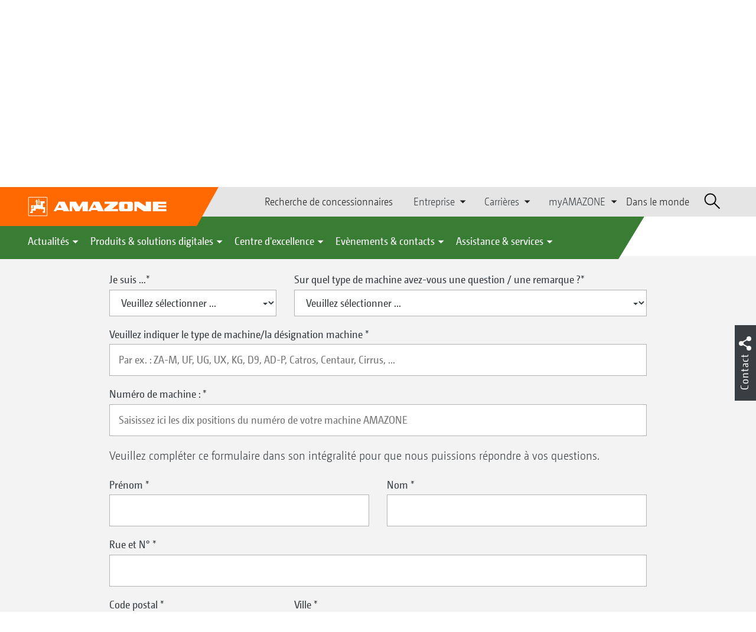

--- FILE ---
content_type: text/html;charset=UTF-8
request_url: https://amazone.fr/fr-fr/service-assistance/pour-agriculteurs-entrepreneurs-et-municipalites/service-clients/contact-service-apres-vente
body_size: 12735
content:

<!DOCTYPE html>
<html class="no-js" lang="fr-FR" dir="ltr"    >
<head data-lang="fr">
<!-- Google Tag Manager -->
<!-- Google Tag Manager -->
<script data-cmp-vendor="s905" type="text/plain" class="cmplazyload">(function(w,d,s,l,i){w[l]=w[l]||[];w[l].push({'gtm.start':
new Date().getTime(),event:'gtm.js'});var f=d.getElementsByTagName(s)[0],
j=d.createElement(s),dl=l!='dataLayer'?'&l='+l:'';j.async=true;j.src=
'https://www.googletagmanager.com/gtm.js?id='+i+dl;f.parentNode.insertBefore(j,f);
})(window,document,'script','dataLayer','GTM-PPW6KPD');
</script>
<!-- End Google Tag Manager --> <meta http-equiv="content-type" content="text/html; charset=utf-8">
<meta http-equiv="content-language" content="fr-FR">
<meta name="DC.language" content="fr-FR" scheme="DCTERMS.RFC3066">
<meta name="DC.type" content="Text" scheme="DCTERMS.DCMIType">
<meta name="DC.format" content="text/html" scheme="DCTERMS.IMT">
<meta name="DC.identifier" content="/fr-fr/service-assistance/pour-agriculteurs-entrepreneurs-et-municipalites/service-clients/contact-service-apres-vente">
<meta name="DC.description" content="Willkommen bei AMAZONE, Hersteller von Landmaschinen und Kommunalmaschinen, Systemanbieter f&amp;uuml;r intelligenten Pflanzenbau.">
<meta name="DC.language" content="fr" scheme="DCTERMS.RFC3066">
<meta name="DC.type" content="Text" scheme="DCTERMS.DCMIType">
<meta name="DC.date" content="9 août 2021 à 09:13:29" scheme="DCTERMS.W3CDTF">
<meta name="date" content="9 août 2021 à 09:13:29">
<meta name="author" content="AMAZONE S.A."/>
<meta name="copyright" content="1995-2021 AMAZONE S.A.">
<meta name="revisit-after" content="2 days">
<meta name="revisit" content="2 days">
<meta name="MSSmartTagsPreventParsing" content="true">
<meta http-equiv="imagetoolbar" content="no">
<meta name="alternateTitle" content="Contact Service après vente">
<meta name="abstract" content="Contact Service après vente">
<meta name="Classification" content="com.coremedia.blueprint.cae.contentbeans.CMChannelImpl$$[id=288826]">
<meta name="Publisher" content="1995-2021 AMAZONE S.A.">
<meta name="Copyright" content="1995-2021 AMAZONE S.A.">
<meta name="topic" content="">
<meta name="Audience" content="Alle">
<meta name="Content-Language" CONTENT="fr-FR">
<meta name="Language" CONTENT="French, fr, französisch">
<meta name="Page-type" content="Contact Service après vente">
<title>Contact Service après vente </title>
<meta name="description" content="Willkommen bei AMAZONE, Hersteller von Landmaschinen und Kommunalmaschinen, Systemanbieter f&amp;uuml;r intelligenten Pflanzenbau.">
<meta name="viewport" content="width=device-width, initial-scale=1">
<meta name="generator" content="CoreMedia CMS">
<meta property="og:title" content="Contact Service après vente"/>
<meta property="og:description" content="Willkommen bei AMAZONE, Hersteller von Landmaschinen und Kommunalmaschinen, Systemanbieter f&amp;uuml;r intelligenten Pflanzenbau.">
<meta property="og:url" content="/fr-fr/service-assistance/pour-agriculteurs-entrepreneurs-et-municipalites/service-clients/contact-service-apres-vente"/>
<meta property="og:image" content="/resource/blob/288834/1226490c74f162afe2c48abe1a85145d/amazone-unternehmensleitbild-20150505-id-36275-7-data.jpg"/>
<meta name="robots" content="index, follow" />
<link rel="apple-touch-icon" sizes="180x180" href="/resource/crblob/1416884/b33f4da1cdf5be0eabda91af2c86eac7/apple-touch-icon-png-data.png" />
<link rel="shortcut icon" href="/resource/crblob/1284386/7c3255843e7f941ecd12834e50dddaf2/favicon-ico-data.ico" />
<link rel="canonical" href="https://amazone.fr/fr-fr/service-assistance/pour-agriculteurs-entrepreneurs-et-municipalites/service-clients/contact-service-apres-vente">
<link rel="alternate" hreflang="x-default" href="https://amazone.net/en/service-support/for-farmers-contractors-and-councils/customer-service/service-contacts">
<link rel="alternate" hreflang="hu-HU" href="https://amazone.hu/hu-hu/szerviz-támogatás/gazdálkodóknak-bérvállalkozóknak-és-koezoességeknek/vevőszolgálat-/szerviz-kapcsolat"
title="hongrois (Hongrie) | Hungarian (Hungary)">
<link rel="alternate" hreflang="fr-FR" href="https://amazone.fr/fr-fr/service-assistance/pour-agriculteurs-entrepreneurs-et-municipalites/service-clients/contact-service-apres-vente"
title="français (France) | French (France)">
<link rel="alternate" hreflang="fr" href="https://amazone.net/fr/service-assistance/pour-agriculteurs-entrepreneurs-et-municipalites/service-clients/contact-service-apres-vente"
title="français | French">
<link rel="alternate" hreflang="en-GB" href="https://amazone.co.uk/en-gb/service-support/for-farmers-contractors-and-councils/customer-service/service-contacts"
title="anglais (Royaume-Uni) | English (United Kingdom)">
<link rel="alternate" hreflang="de-DE" href="https://amazone.de/de-de/service-support/fuer-landwirte-lohnunternehmer-und-kommunen/kundenservice/service-kontakt"
title="allemand (Allemagne) | German (Germany)">
<link rel="alternate" hreflang="de" href="https://amazone.net/de/service-support/fuer-landwirte-lohnunternehmer-und-kommunen/kundenservice/service-kontakt"
title="allemand | German">
<link rel="alternate" hreflang="pl-PL" href="https://amazone.pl/pl-pl/serwis-wsparcie/dla-rolników-usługodawców-i-gmin/obsługa-klienta/kontakt-serwisowy"
title="polonais (Pologne) | Polish (Poland)">
<link rel="alternate" hreflang="es" href="https://amazone.net/es/servicio-asistencia/para-agricultores-contratistas-agrícolas-y-municipios/servicio-de-atención-al-cliente/service-kontakt"
title="espagnol | Spanish">
<link rel="alternate" hreflang="ru" href="https://amazone.net/ru/сервис-и-поддержка/для-фермеров-подрядных-организаций-и-муниципальных-образований/сервисная-служба/сервис-контакт"
title="russe | Russian">
<link rel="alternate" hreflang="ru-KZ" href="https://amazone.net/ru-kz/сервис-и-поддержка/для-фермеров-подрядных-организаций-и-муниципальных-образований/сервисная-служба/сервис-контакт"
title="russe (Kazakhstan) | Russian (Kazakhstan)">
<link rel="alternate" hreflang="en" href="https://amazone.net/en/service-support/for-farmers-contractors-and-councils/customer-service/service-contacts"
title="anglais | English">
<script>document.documentElement.className = document.documentElement.className.replace(/no-js/g, 'js');</script>
<link href="/resource/themes/amazone/css/amazone-1726-140.css" rel="stylesheet" ></head><body id="top" data-countryCode="fr">
<!-- Google Tag Manager (noscript) -->
<noscript><iframe src="https://www.googletagmanager.com/ns.html?id=GTM-PPW6KPD"
height="0" width="0" style="display:none;visibility:hidden"></iframe></noscript>
<!-- End Google Tag Manager (noscript) -->
<!-- Consent Manager -->
<script>
if (!("gdprAppliesGlobally" in window)) {
window.gdprAppliesGlobally = true
}
if (!("cmp_id" in window) || window.cmp_id < 1) {
window.cmp_id = 0
}
if (!("cmp_cdid" in window)) {
window.cmp_cdid = "c5ef2373b1363"
}
if (!("cmp_params" in window)) {
window.cmp_params = ""
}
if (!("cmp_host" in window)) {
window.cmp_host = "a.delivery.consentmanager.net"
}
if (!("cmp_cdn" in window)) {
window.cmp_cdn = "cdn.consentmanager.net"
}
if (!("cmp_proto" in window)) {
window.cmp_proto = "https:"
}
if (!("cmp_codesrc" in window)) {
window.cmp_codesrc = "0"
}
window.cmp_getsupportedLangs = function () {
var b = ["DE", "EN", "FR", "IT", "NO", "DA", "FI", "ES", "PT", "RO", "BG", "ET", "EL", "GA", "HR", "LV", "LT", "MT", "NL", "PL", "SV", "SK", "SL", "CS", "HU", "RU", "SR", "ZH", "TR", "UK", "AR", "BS"];
if ("cmp_customlanguages" in window) {
for (var a = 0; a < window.cmp_customlanguages.length; a++) {
b.push(window.cmp_customlanguages[a].l.toUpperCase())
}
}
return b
};
window.cmp_getRTLLangs = function () {
var a = ["AR"];
if ("cmp_customlanguages" in window) {
for (var b = 0; b < window.cmp_customlanguages.length; b++) {
if ("r" in window.cmp_customlanguages[b] && window.cmp_customlanguages[b].r) {
a.push(window.cmp_customlanguages[b].l)
}
}
}
return a
};
window.cmp_getlang = function (a) {
if (typeof (a) != "boolean") {
a = true
}
if (a && typeof (cmp_getlang.usedlang) == "string" && cmp_getlang.usedlang !== "") {
return cmp_getlang.usedlang
}
return window.cmp_getlangs()[0]
};
window.cmp_extractlang = function (a) {
if (a.indexOf("cmplang=") != -1) {
a = a.substr(a.indexOf("cmplang=") + 8, 2).toUpperCase();
if (a.indexOf("&") != -1) {
a = a.substr(0, a.indexOf("&"))
}
} else {
a = ""
}
return a
};
window.cmp_getlangs = function () {
var g = window.cmp_getsupportedLangs();
var c = [];
var f = location.hash;
var e = location.search;
var j = "cmp_params" in window ? window.cmp_params : "";
var a = "languages" in navigator ? navigator.languages : [];
if (cmp_extractlang(f) != "") {
c.push(cmp_extractlang(f))
} else {
if (cmp_extractlang(e) != "") {
c.push(cmp_extractlang(e))
} else {
if (cmp_extractlang(j) != "") {
c.push(cmp_extractlang(j))
} else {
if ("cmp_setlang" in window && window.cmp_setlang != "") {
c.push(window.cmp_setlang.toUpperCase())
} else {
if ("cmp_langdetect" in window && window.cmp_langdetect == 1) {
c.push(window.cmp_getPageLang())
} else {
if (a.length > 0) {
for (var d = 0; d < a.length; d++) {
c.push(a[d])
}
}
if ("language" in navigator) {
c.push(navigator.language)
}
if ("userLanguage" in navigator) {
c.push(navigator.userLanguage)
}
}
}
}
}
}
var h = [];
for (var d = 0; d < c.length; d++) {
var b = c[d].toUpperCase();
if (b.length < 2) {
continue
}
if (g.indexOf(b) != -1) {
h.push(b)
} else {
if (b.indexOf("-") != -1) {
b = b.substr(0, 2)
}
if (g.indexOf(b) != -1) {
h.push(b)
}
}
}
if (h.length == 0 && typeof (cmp_getlang.defaultlang) == "string" && cmp_getlang.defaultlang !== "") {
return [cmp_getlang.defaultlang.toUpperCase()]
} else {
return h.length > 0 ? h : ["EN"]
}
};
window.cmp_getPageLangs = function () {
var a = window.cmp_getXMLLang();
if (a != "") {
a = [a.toUpperCase()]
} else {
a = []
}
a = a.concat(window.cmp_getLangsFromURL());
return a.length > 0 ? a : ["EN"]
};
window.cmp_getPageLang = function () {
var a = window.cmp_getPageLangs();
return a.length > 0 ? a[0] : ""
};
window.cmp_getLangsFromURL = function () {
var c = window.cmp_getsupportedLangs();
var b = location;
var m = "toUpperCase";
var g = b.hostname[m]() + ".";
var a = b.pathname[m]() + "/";
var f = [];
for (var e = 0; e < c.length; e++) {
var j = a.substring(0, c[e].length + 1);
if (g.substring(0, c[e].length + 1) == c[e] + ".") {
f.push(c[e][m]())
} else {
if (c[e].length == 5) {
var k = c[e].substring(3, 5) + "-" + c[e].substring(0, 2);
if (g.substring(0, k.length + 1) == k + ".") {
f.push(c[e][m]())
}
} else {
if (j == c[e] + "/" || j == "/" + c[e]) {
f.push(c[e][m]())
} else {
if (j == c[e].replace("-", "/") + "/" || j == "/" + c[e].replace("-", "/")) {
f.push(c[e][m]())
} else {
if (c[e].length == 5) {
var k = c[e].substring(3, 5) + "-" + c[e].substring(0, 2);
var h = a.substring(0, k.length + 1);
if (h == k + "/" || h == k.replace("-", "/") + "/") {
f.push(c[e][m]())
}
}
}
}
}
}
}
return f
};
window.cmp_getXMLLang = function () {
var c = document.getElementsByTagName("html");
if (c.length > 0) {
var c = c[0]
} else {
c = document.documentElement
}
if (c && c.getAttribute) {
var a = c.getAttribute("xml:lang");
if (typeof (a) != "string" || a == "") {
a = c.getAttribute("lang")
}
if (typeof (a) == "string" && a != "") {
var b = window.cmp_getsupportedLangs();
return b.indexOf(a.toUpperCase()) != -1 ? a : ""
} else {
return ""
}
}
};
(function () {
var B = document;
var C = B.getElementsByTagName;
var o = window;
var t = "";
var h = "";
var k = "";
var D = function (e) {
var i = "cmp_" + e;
e = "cmp" + e + "=";
var d = "";
var l = e.length;
var G = location;
var H = G.hash;
var w = G.search;
var u = H.indexOf(e);
var F = w.indexOf(e);
if (u != -1) {
d = H.substring(u + l, 9999)
} else {
if (F != -1) {
d = w.substring(F + l, 9999)
} else {
return i in o && typeof (o[i]) !== "function" ? o[i] : ""
}
}
var E = d.indexOf("&");
if (E != -1) {
d = d.substring(0, E)
}
return d
};
var j = D("lang");
if (j != "") {
t = j;
k = t
} else {
if ("cmp_getlang" in o) {
t = o.cmp_getlang().toLowerCase();
h = o.cmp_getlangs().slice(0, 3).join("_");
k = o.cmp_getPageLangs().slice(0, 3).join("_");
if ("cmp_customlanguages" in o) {
var m = o.cmp_customlanguages;
for (var x = 0; x < m.length; x++) {
var a = m[x].l.toLowerCase();
if (a == t) {
t = "en"
}
}
}
}
}
var q = ("cmp_proto" in o) ? o.cmp_proto : "https:";
if (q != "http:" && q != "https:") {
q = "https:"
}
var n = ("cmp_ref" in o) ? o.cmp_ref : location.href;
if (n.length > 300) {
n = n.substring(0, 300)
}
var z = function (d) {
var I = B.createElement("script");
I.setAttribute("data-cmp-ab", "1");
I.type = "text/javascript";
I.async = true;
I.src = d;
var H = ["body", "div", "span", "script", "head"];
var w = "currentScript";
var F = "parentElement";
var l = "appendChild";
var G = "body";
if (B[w] && B[w][F]) {
B[w][F][l](I)
} else {
if (B[G]) {
B[G][l](I)
} else {
for (var u = 0; u < H.length; u++) {
var E = C(H[u]);
if (E.length > 0) {
E[0][l](I);
break
}
}
}
}
};
var b = D("design");
var c = D("regulationkey");
var y = D("gppkey");
var s = D("att");
var f = o.encodeURIComponent;
var g = false;
try {
g = B.cookie.length > 0
} catch (A) {
g = false
}
var p = q + "//" + o.cmp_host + "/delivery/cmp.php?";
p += ("cmp_id" in o && o.cmp_id > 0 ? "id=" + o.cmp_id : "") + ("cmp_cdid" in o ? "&cdid=" + o.cmp_cdid : "") + "&h=" + f(n);
p += (b != "" ? "&cmpdesign=" + f(b) : "") + (c != "" ? "&cmpregulationkey=" + f(c) : "") + (y != "" ? "&cmpgppkey=" + f(y) : "");
p += (s != "" ? "&cmpatt=" + f(s) : "") + ("cmp_params" in o ? "&" + o.cmp_params : "") + (g ? "&__cmpfcc=1" : "");
z(p + "&l=" + f(t) + "&ls=" + f(h) + "&lp=" + f(k) + "&o=" + (new Date()).getTime());
var r = "js";
var v = D("debugunminimized") != "" ? "" : ".min";
if (D("debugcoverage") == "1") {
r = "instrumented";
v = ""
}
if (D("debugtest") == "1") {
r = "jstests";
v = ""
}
z(q + "//" + o.cmp_cdn + "/delivery/" + r + "/cmp_final" + v + ".js")
})();
window.cmp_addFrame = function (b) {
if (!window.frames[b]) {
if (document.body) {
var a = document.createElement("iframe");
a.style.cssText = "display:none";
if ("cmp_cdn" in window && "cmp_ultrablocking" in window && window.cmp_ultrablocking > 0) {
a.src = "//" + window.cmp_cdn + "/delivery/empty.html"
}
a.name = b;
a.setAttribute("title", "Intentionally hidden, please ignore");
a.setAttribute("role", "none");
a.setAttribute("tabindex", "-1");
document.body.appendChild(a)
} else {
window.setTimeout(window.cmp_addFrame, 10, b)
}
}
};
window.cmp_rc = function (c, b) {
var l = "";
try {
l = document.cookie
} catch (h) {
l = ""
}
var j = "";
var f = 0;
var g = false;
while (l != "" && f < 100) {
f++;
while (l.substr(0, 1) == " ") {
l = l.substr(1, l.length)
}
var k = l.substring(0, l.indexOf("="));
if (l.indexOf(";") != -1) {
var m = l.substring(l.indexOf("=") + 1, l.indexOf(";"))
} else {
var m = l.substr(l.indexOf("=") + 1, l.length)
}
if (c == k) {
j = m;
g = true
}
var d = l.indexOf(";") + 1;
if (d == 0) {
d = l.length
}
l = l.substring(d, l.length)
}
if (!g && typeof (b) == "string") {
j = b
}
return (j)
};
window.cmp_stub = function () {
var a = arguments;
__cmp.a = __cmp.a || [];
if (!a.length) {
return __cmp.a
} else {
if (a[0] === "ping") {
if (a[1] === 2) {
a[2]({
gdprApplies: gdprAppliesGlobally,
cmpLoaded: false,
cmpStatus: "stub",
displayStatus: "hidden",
apiVersion: "2.2",
cmpId: 31
}, true)
} else {
a[2](false, true)
}
} else {
if (a[0] === "getUSPData") {
a[2]({version: 1, uspString: window.cmp_rc("__cmpccpausps", "1---")}, true)
} else {
if (a[0] === "getTCData") {
__cmp.a.push([].slice.apply(a))
} else {
if (a[0] === "addEventListener" || a[0] === "removeEventListener") {
__cmp.a.push([].slice.apply(a))
} else {
if (a.length == 4 && a[3] === false) {
a[2]({}, false)
} else {
__cmp.a.push([].slice.apply(a))
}
}
}
}
}
}
};
window.cmp_gpp_ping = function () {
return {
gppVersion: "1.1",
cmpStatus: "stub",
cmpDisplayStatus: "hidden",
signalStatus: "not ready",
supportedAPIs: ["2:tcfeuv2", "5:tcfcav1", "7:usnat", "8:usca", "9:usva", "10:usco", "11:usut", "12:usct"],
cmpId: 31,
sectionList: [],
applicableSections: [0],
gppString: "",
parsedSections: {}
}
};
window.cmp_gppstub = function () {
var c = arguments;
__gpp.q = __gpp.q || [];
if (!c.length) {
return __gpp.q
}
var h = c[0];
var g = c.length > 1 ? c[1] : null;
var f = c.length > 2 ? c[2] : null;
var a = null;
var j = false;
if (h === "ping") {
a = window.cmp_gpp_ping();
j = true
} else {
if (h === "addEventListener") {
__gpp.e = __gpp.e || [];
if (!("lastId" in __gpp)) {
__gpp.lastId = 0
}
__gpp.lastId++;
var d = __gpp.lastId;
__gpp.e.push({id: d, callback: g});
a = {eventName: "listenerRegistered", listenerId: d, data: true, pingData: window.cmp_gpp_ping()};
j = true
} else {
if (h === "removeEventListener") {
__gpp.e = __gpp.e || [];
a = false;
for (var e = 0; e < __gpp.e.length; e++) {
if (__gpp.e[e].id == f) {
__gpp.e[e].splice(e, 1);
a = true;
break
}
}
j = true
} else {
__gpp.q.push([].slice.apply(c))
}
}
}
if (a !== null && typeof (g) === "function") {
g(a, j)
}
};
window.cmp_msghandler = function (d) {
var a = typeof d.data === "string";
try {
var c = a ? JSON.parse(d.data) : d.data
} catch (f) {
var c = null
}
if (typeof (c) === "object" && c !== null && "__cmpCall" in c) {
var b = c.__cmpCall;
window.__cmp(b.command, b.parameter, function (h, g) {
var e = {__cmpReturn: {returnValue: h, success: g, callId: b.callId}};
d.source.postMessage(a ? JSON.stringify(e) : e, "*")
})
}
if (typeof (c) === "object" && c !== null && "__uspapiCall" in c) {
var b = c.__uspapiCall;
window.__uspapi(b.command, b.version, function (h, g) {
var e = {__uspapiReturn: {returnValue: h, success: g, callId: b.callId}};
d.source.postMessage(a ? JSON.stringify(e) : e, "*")
})
}
if (typeof (c) === "object" && c !== null && "__tcfapiCall" in c) {
var b = c.__tcfapiCall;
window.__tcfapi(b.command, b.version, function (h, g) {
var e = {__tcfapiReturn: {returnValue: h, success: g, callId: b.callId}};
d.source.postMessage(a ? JSON.stringify(e) : e, "*")
}, b.parameter)
}
if (typeof (c) === "object" && c !== null && "__gppCall" in c) {
var b = c.__gppCall;
window.__gpp(b.command, function (h, g) {
var e = {__gppReturn: {returnValue: h, success: g, callId: b.callId}};
d.source.postMessage(a ? JSON.stringify(e) : e, "*")
}, "parameter" in b ? b.parameter : null, "version" in b ? b.version : 1)
}
};
window.cmp_setStub = function (a) {
if (!(a in window) || (typeof (window[a]) !== "function" && typeof (window[a]) !== "object" && (typeof (window[a]) === "undefined" || window[a] !== null))) {
window[a] = window.cmp_stub;
window[a].msgHandler = window.cmp_msghandler;
window.addEventListener("message", window.cmp_msghandler, false)
}
};
window.cmp_setGppStub = function (a) {
if (!(a in window) || (typeof (window[a]) !== "function" && typeof (window[a]) !== "object" && (typeof (window[a]) === "undefined" || window[a] !== null))) {
window[a] = window.cmp_gppstub;
window[a].msgHandler = window.cmp_msghandler;
window.addEventListener("message", window.cmp_msghandler, false)
}
};
if (!("cmp_noiframepixel" in window)) {
window.cmp_addFrame("__cmpLocator")
}
if ((!("cmp_disableusp" in window) || !window.cmp_disableusp) && !("cmp_noiframepixel" in window)) {
window.cmp_addFrame("__uspapiLocator")
}
if ((!("cmp_disabletcf" in window) || !window.cmp_disabletcf) && !("cmp_noiframepixel" in window)) {
window.cmp_addFrame("__tcfapiLocator")
}
if ((!("cmp_disablegpp" in window) || !window.cmp_disablegpp) && !("cmp_noiframepixel" in window)) {
window.cmp_addFrame("__gppLocator")
}
window.cmp_setStub("__cmp");
if (!("cmp_disabletcf" in window) || !window.cmp_disabletcf) {
window.cmp_setStub("__tcfapi")
}
if (!("cmp_disableusp" in window) || !window.cmp_disableusp) {
window.cmp_setStub("__uspapi")
}
if (!("cmp_disablegpp" in window) || !window.cmp_disablegpp) {
window.cmp_setGppStub("__gpp")
}
</script>
<!-- End Consent Manager -->
<header id="cm-header" class="c-header" role="banner">
<a href="/fr-fr" class="c-logo-link">
<img src="/resource/crblob/1822/0ebf03401f47ce0600a6addf1a70aa89/logo-reversed-svg-data.svg" class="c-logo" alt="Amazone">
</a>
<div class="l cf">
<div class="c-header__controls">
<input type="checkbox" id="responsive-nav">
<label for="responsive-nav" class="responsive-nav-label">
<div class="burger-menu">
<span></span>
<span></span>
<span></span>
</div>
</label>
<ul class="c-header-select__btn">
<li>
<a href="/fr-fr/decouvrir-acquerir/acquerir/partenaires-commerciaux/recherche-de-concessionnaires">Recherche de concessionnaires</a>
</li>
</ul><ul class="c-header-select__list">
<li>Entreprise
<ul>
<li><a href="/fr-fr/entreprise/enonce-de-mission-" class="">Nos valeurs</a></li>
<li><a href="/fr-fr/entreprise/actualites-de-l-entreprise" class="">Actualités de l’entreprise</a></li>
<li><a href="/fr-fr/entreprise/durabilite" class="">Durabilité</a></li>
<li><a href="/fr-fr/entreprise/films-d-entreprise" class="">Films d'entreprise</a></li>
<li><a href="/fr-fr/entreprise/quelques-mots-d-histoire" class="">Quelques mots d’histoire</a></li>
<li><a href="/fr-fr/entreprise/certificats" class="">Certificats</a></li>
<li><a href="/fr-fr/entreprise/groupe-sites" class="">Groupe | Sites</a></li>
<li><a href="/fr-fr/entreprise/faq" class="">FAQ | Foire aux Questions</a></li>
<li><a href="/fr-fr/entreprise/contact" class="">Contact</a></li>
<li><a href="/fr-fr/mentions-l%C3%A9gales/mentions-legales-308510" class="">Mentions légales</a></li>
<li><a href="/fr-fr/entreprise/protection-des-donnees" class="">Protection des données</a></li>
<li><a href="/fr-fr/entreprise/conformit%C3%A9" class="">Conformité</a></li>
<li><a href="/fr-fr/entreprise/conditions-generales-de-ventes" class="">Conditions Générales de Vente</a></li>
</ul>
</li>
</ul><ul class="c-header-select__list">
<li>Carrières
<ul>
<li><a href="/fr-fr/carri%C3%A8res/amazone-en-tant-qu-employeur" class="">AMAZONE en tant qu‘employeur</a></li>
<li><a href="/fr-fr/carri%C3%A8res/environnement-de-travail" class="">Environnement de travail</a></li>
<li><a href="/fr-fr/carri%C3%A8res/offres-d-emploi" class="">Postes à pourvoir</a></li>
<li><a href="/fr-fr/carri%C3%A8res/candidatures-spontan%C3%A9es-308248" class="">Candidatures spontanées</a></li>
<li><a href="/fr-fr/carri%C3%A8res/contacts-rh" class="">Contacts RH</a></li>
</ul>
</li>
</ul><ul class="c-header-select__list">
<li>myAMAZONE
<ul>
<li><a class="" href="https://amazone.fr/fr-fr/myamazone/" >
Présentation </a></li>
<li><a href="/fr-fr/myamazone/login" class="">Connexion</a></li>
<li><a href="/fr-fr/myamazone/registration" class="">S’enregistrer</a></li>
</ul>
</li>
</ul><ul class="c-header-select__btn">
<li>
<a href="/fr-fr/amazone-dans-le-monde">Dans le monde</a>
</li>
</ul> <div id="cm-search" class="cm-header__search">
<form id="cm-search-form" class="cm-search cm-search--form c-search-form" action="/service/search/fr-fr/309076" role="search">
<div class="c-search-form__wrapper">
<label for="cm-search-query" class="cm-search__label c-search-form__label is-vishidden">Rechercher</label>
<input id="cm-search-query" type="search" class="c-search-form__input cm-search__input" name="query" value="" placeholder="Rechercher..." minlength="3" required>
<button class="cm-search__button search__icon">
</button>
</div>
</form><input type="hidden" id="rootNavigationId" value="308490" /> </div>
</div>
</div>
<nav class="c-primary-nav">
<div class="c-primary-nav-content">
<a class="mobile-nav-back-btn">&lt; Retour</a>
<div class="c-primary-nav__dropdown">
<button class="c-primary-nav__btn">Actualités</button>
<div class="c-primary-nav__content" style="display: none;">
<div class="c-primary-nav__row">
<div class="c-primary-nav__column col-xs-12 col-lg-3">
<div class="col-xs-12">
<h3>Nouveau chez AMAZONE</h3>
</div>
<div class="c-primary-nav__container c-primary-nav__container-row">
<ul class="c-primary-nav__block col-sm-5 col-md-6 col-lg-12">
<li class="c-nav-item--highlighted ">
<a href="https://www.amazone.net/fr-fr/agritechnica/nos-nouveaut%C3%A9s-agritechnica-2022/" >Nos nouveautés AGRITECHNICA 2025</a>
</li>
</ul><ul class="c-primary-nav__block col-sm-5 col-md-6 col-lg-6">
<li class="c-nav-item--highlighted ">
<a href="/fr-fr/actualites/nouveau-chez-amazone/actualit%C3%A9s-et-nouveaut%C3%A9s-produits">Actualités et Nouveautés produits</a>
</li>
</ul><ul class="c-primary-nav__block col-sm-5 col-md-6 col-lg-6">
<li class="c-nav-item--highlighted ">
<a href="https://amazone.fr/fr-fr/produits-et-solutions-digitales/rapports-sur-les-tests-et-la-conduite" >Rapports sur les tests et la conduite</a>
</li>
</ul><ul class="c-primary-nav__block col-sm-5 col-md-6 col-lg-6">
<li class="c-nav-item--highlighted ">
<a href="/fr-fr/service-assistance/espace-medias/amazone-report">Rapport AMAZONE</a>
</li>
</ul> </div>
</div><div class="c-primary-nav__column col-xs-12 col-lg-5">
<div class="col-xs-12">
<h3>Social Media</h3>
</div>
<div class="c-primary-nav__container c-primary-nav__container-row">
<ul class="c-primary-nav__block col-sm-5 col-md-6 col-lg-12">
<li class="c-nav-item--highlighted ">
<a href="/fr-fr/actualites/social-media-amazone/podcast">Acteurs du futur - un podcast par AMAZONE</a>
</li>
</ul><ul class="c-primary-nav__block col-sm-5 col-md-6 col-lg-12">
<li class="c-nav-item--highlighted ">
<a href="/fr-fr/decouvrir-acquerir/experience/d%C3%A9couvrir-amazone-dans-le-monde-entier-sur-les-r%C3%A9seaux-sociaux-1285136">Découvrir AMAZONE dans le monde entier sur les réseaux sociaux</a>
</li>
</ul><ul class="c-primary-nav__block col-sm-5 col-md-6 col-lg-2">
<li class="c-nav-item--highlighted ">
<a href="https://facebook.com/amazone.france/" target="_blank">Facebook</a>
</li>
</ul><ul class="c-primary-nav__block col-sm-5 col-md-6 col-lg-2">
<li class="c-nav-item--highlighted ">
<a href="https://www.instagram.com/amazone_france/" target="_blank">Instagram</a>
</li>
</ul><ul class="c-primary-nav__block col-sm-5 col-md-6 col-lg-2">
<li class="c-nav-item--highlighted ">
<a href="https://www.youtube.com/amazonede" target="_blank">Youtube</a>
</li>
</ul><ul class="c-primary-nav__block col-sm-5 col-md-6 col-lg-2">
<li class="c-nav-item--highlighted ">
<a href="https://www.tiktok.com/@amazone_group" target="_blank">TikTok</a>
</li>
</ul><ul class="c-primary-nav__block col-sm-5 col-md-6 col-lg-2">
<li class="c-nav-item--highlighted ">
<a href="https://linkedin.com/company/amazone-france" target="_blank">linkedIn</a>
</li>
</ul> </div>
</div><div class="c-primary-nav__column col-xs-12 col-lg-3">
<div class="col-xs-12">
<h3>Offres</h3>
</div>
<div class="c-primary-nav__container c-primary-nav__container-column">
<ul class="c-primary-nav__block col-sm-5 col-md-6 col-lg-12">
<li class="c-nav-item--highlighted ">
<a href="/fr-fr/actualites/aktionen/aktionsangebote">Offres promotionnelles</a>
</li>
</ul> </div>
</div> </div>
<button class="c-btn c-btn--close">˟</button>
</div>
</div><div class="c-primary-nav__dropdown">
<button class="c-primary-nav__btn">Produits &amp; solutions digitales</button>
<div class="c-primary-nav__content" style="display: none;">
<div class="c-primary-nav__row">
<div class="c-primary-nav__column col-xs-12 col-lg-6">
<div class="col-xs-12">
<h3>Technique agricole &amp; espaces verts</h3>
</div>
<div class="c-primary-nav__container c-primary-nav__container-row">
<ul class="c-primary-nav__block col-sm-5 col-md-6 col-lg-4">
<li class="c-nav-item--highlighted ">
<div class="c-icon-holder">
<img src="/resource/crblob/299046/15bcb4e759b12e8642d1c31f7c4737bb/navigationicon-bodenbearbeitung-data.svg">
</div>
<a href="/fr-fr/produits-et-solutions-digitales/machines-agricoles/travail-du-sol">Préparation du sol</a>
</li>
<li><a target="" href="/fr-fr/produits-et-solutions-digitales/machines-agricoles/travail-du-sol/charrues">Charrues</a></li>
<li><a target="" href="/fr-fr/produits-et-solutions-digitales/machines-agricoles/travail-du-sol/dechaumeurs-a-disques">Déchaumeurs à disques indépendants</a></li>
<li><a target="" href="/fr-fr/produits-et-solutions-digitales/machines-agricoles/travail-du-sol/cultivateurs-a-dents">Cultivateurs à dents</a></li>
<li><a target="" href="/fr-fr/produits-et-solutions-digitales/machines-agricoles/travail-du-sol/kreiseleggen-kreiselgrubber">Herses rotatives &amp; cultivateurs rotatifs</a></li>
<li><a target="" href="/fr-fr/produits-et-solutions-digitales/machines-agricoles/travail-du-sol/semoirs-pour-cultures-intermediaires-et-derobees">Semoirs intercultures</a></li>
<li><a target="" href="/fr-fr/produits-et-solutions-digitales/machines-agricoles/travail-du-sol/anhaengewalze">Rouleaux autoporteurs</a></li>
</ul><ul class="c-primary-nav__block col-sm-5 col-md-6 col-lg-4">
<li class="c-nav-item--highlighted ">
<div class="c-icon-holder">
<img src="/resource/crblob/302090/efaa4afec6053f07f0a1f153a9623222/navigationicon-saetechnik-data.svg">
</div>
<a href="/fr-fr/produits-et-solutions-digitales/machines-agricoles/semis">Semis</a>
</li>
<li><a target="" href="/fr-fr/produits-et-solutions-digitales/machines-agricoles/semis/semoirs-mecaniques">Semoirs mécaniques</a></li>
<li><a target="" href="/fr-fr/produits-et-solutions-digitales/machines-agricoles/semis/semoirs-pneumatiques">Semoirs pneumatiques</a></li>
<li><a target="" href="/fr-fr/produits-et-solutions-digitales/machines-agricoles/semis/semoirs-monograines">Semoirs monograines</a></li>
<li><a target="" href="/fr-fr/produits-et-solutions-digitales/machines-agricoles/semis/zwischenfrucht-saetechnik">Semoirs intercultures</a></li>
</ul><ul class="c-primary-nav__block col-sm-5 col-md-6 col-lg-4">
<li class="c-nav-item--highlighted ">
<div class="c-icon-holder">
<img src="/resource/crblob/294948/a199f3e39d9bb210d481385fe8b540bc/navigationicon-duengetechnik-data.svg">
</div>
<a href="/fr-fr/produits-et-solutions-digitales/machines-agricoles/fertilisation">Fertilisation</a>
</li>
<li><a target="" href="/fr-fr/produits-et-solutions-digitales/machines-agricoles/fertilisation/epandeurs-portes">Epandeurs portés</a></li>
<li><a target="" href="/fr-fr/produits-et-solutions-digitales/machines-agricoles/fertilisation/epandeurs-traines">Epandeurs traînés</a></li>
</ul><ul class="c-primary-nav__block col-sm-5 col-md-6 col-lg-4">
<li class="c-nav-item--highlighted ">
<div class="c-icon-holder">
<img src="/resource/crblob/293576/5b3c77bd30a3a05dc545e58518d11fae/navigationicon-pfanzenschutztechnik-data.svg">
</div>
<a href="/fr-fr/produits-et-solutions-digitales/machines-agricoles/technique-de-protection-phytosanitaire">Protection des plantes</a>
</li>
<li><a target="" href="/fr-fr/produits-et-solutions-digitales/machines-agricoles/technique-de-protection-phytosanitaire/pulverisateurs-portes">Pulvérisateurs portés</a></li>
<li><a target="" href="/fr-fr/produits-et-solutions-digitales/machines-agricoles/technique-de-protection-phytosanitaire/pulverisateurs-traines">Pulvérisateurs traînés</a></li>
<li><a target="" href="/fr-fr/produits-et-solutions-digitales/machines-agricoles/technique-de-protection-phytosanitaire/pulverisateurs-automoteurs">Pulvérisateurs automoteurs</a></li>
<li><a target="" href="/fr-fr/produits-et-solutions-digitales/machines-agricoles/technique-de-protection-phytosanitaire/cuve-frontale-autonome">Cuve frontale autonome</a></li>
</ul><ul class="c-primary-nav__block col-sm-5 col-md-6 col-lg-4">
<li class="c-nav-item--highlighted ">
<div class="c-icon-holder">
<img src="/resource/crblob/1601348/5bcca909666b8a78aa43752df157a534/navigationicon-hacktechnik-data.svg">
</div>
<a href="/fr-fr/produits-et-solutions-digitales/machines-agricoles/bineuses-schmotzer">Binage</a>
</li>
<li><a target="" href="/fr-fr/produits-et-solutions-digitales/machines-agricoles/bineuse-venterra-1k-2056360">Bineuse Venterra 1K</a></li>
<li><a target="" href="/fr-fr/produits-et-solutions-digitales/machines-agricoles/bineuse-venterra-2k-2056450">Bineuse Venterra 2K</a></li>
<li><a target="" href="/fr-fr/produits-et-solutions-digitales/machines-agricoles/bineuse-venterra-vr4-2056516">Bineuse Venterra VR4</a></li>
</ul><ul class="c-primary-nav__block col-sm-5 col-md-6 col-lg-4">
<li class="c-nav-item--highlighted ">
<div class="c-icon-holder">
<img src="/resource/crblob/303146/82e0afa3961421b9c009afa7906539cd/navigationicon-gruenfaechenpflege-und-streutechnik-data.svg">
</div>
<a href="/fr-fr/produits-et-solutions-digitales/machines-agricoles/entretien-des-espaces-verts">Entretien espaces verts &amp; voirie</a>
</li>
<li><a target="" href="/fr-fr/produits-et-solutions-digitales/machines-agricoles/entretien-des-espaces-verts/entretien-gazon-">Entretien gazon </a></li>
<li><a target="" href="/fr-fr/produits-et-solutions-digitales/machines-agricoles/entretien-des-espaces-verts/entretien-voirie-">Entretien voirie </a></li>
<li><a target="" href="/fr-fr/produits-et-solutions-digitales/machines-agricoles/entretien-des-espaces-verts/construction-routiere">Construction routière</a></li>
</ul> </div>
</div><div class="c-primary-nav__column col-xs-12 col-lg-3">
<div class="col-xs-12">
<h3>Solutions numériques</h3>
</div>
<div class="c-primary-nav__container c-primary-nav__container-column">
<ul class="c-primary-nav__block col-sm-5 col-md-6 col-lg-12">
<li class="c-nav-item--highlighted ">
<div class="c-icon-holder">
<img src="/resource/crblob/306168/3f34dc1465ebf9ae7e7fec3671f08874/navigationicon-terminals-und-hardware-data.svg">
</div>
<a href="/fr-fr/produits-et-solutions-digitales/solutions-num%C3%A9riques/terminaux-mat%C3%A9riels">Terminaux &amp; Matériels</a>
</li>
<li><a target="" href="/fr-fr/produits-et-solutions-digitales/solutions-num%C3%A9riques/terminaux-mat%C3%A9riels/ordinateur-de-controle-machine">Terminal utilisateur dédié à la machine</a></li>
<li><a target="" href="/fr-fr/produits-et-solutions-digitales/solutions-num%C3%A9riques/terminaux-mat%C3%A9riels/isobus-terminals">Pilotage ISOBUS</a></li>
</ul><ul class="c-primary-nav__block col-sm-5 col-md-6 col-lg-12">
<li class="c-nav-item--highlighted ">
<div class="c-icon-holder">
<img src="/resource/crblob/306504/8b0fcd90483f1fe5392c37bfd6d8fb42/navigationicon-software-data.svg">
</div>
<a href="/fr-fr/produits-et-solutions-digitales/solutions-num%C3%A9riques/logiciel">Logiciel</a>
</li>
<li><a target="" href="/fr-fr/produits-et-solutions-digitales/solutions-num%C3%A9riques/logiciel/isobus">ISOBUS</a></li>
<li><a target="" href="/fr-fr/produits-et-solutions-digitales/solutions-num%C3%A9riques/logiciel/licences-de-logiciels">Licences de logiciels</a></li>
<li><a target="" href="/fr-fr/produits-et-solutions-digitales/solutions-num%C3%A9riques/logiciel/gestion-des-donnees">Gestion des données</a></li>
<li><a target="" href="/fr-fr/produits-et-solutions-digitales/solutions-num%C3%A9riques/logiciel/agapps">Applis myAMAZONE</a></li>
</ul><ul class="c-primary-nav__block col-sm-5 col-md-6 col-lg-12">
<li class="c-nav-item--highlighted ">
<div class="c-icon-holder">
</div>
<a href="/fr-fr/produits-et-solutions-digitales/solutions-num%C3%A9riques/amazone-4-0">AMAZONE 4.0</a>
</li>
<li><a target="" href="/fr-fr/produits-et-solutions-digitales/solutions-num%C3%A9riques/amazone-4-0/vue-d-ensemble-amazone-quatre-zero">Vue d’ensemble AMAZONE 4.0</a></li>
</ul> </div>
</div> </div>
<button class="c-btn c-btn--close">˟</button>
</div>
</div><div class="c-primary-nav__dropdown">
<button class="c-primary-nav__btn">Centre d'excellence</button>
<div class="c-primary-nav__content" style="display: none;">
<div class="c-primary-nav__row">
<div class="c-primary-nav__column col-xs-12 col-lg-3">
<div class="col-xs-12">
<h3>Planifier</h3>
</div>
<div class="c-primary-nav__container c-primary-nav__container-row">
<ul class="c-primary-nav__block col-sm-5 col-md-6 col-lg-4">
<li class="c-nav-item--highlighted ">
<a href="/fr-fr/service-assistance/pour-agriculteurs-entrepreneurs-et-municipalites/service-clients/formation-en-ligne-smartlearning">Formation en ligne SmartLearning</a>
</li>
</ul><ul class="c-primary-nav__block col-sm-5 col-md-6 col-lg-6">
<li class="c-nav-item--highlighted ">
<div class="c-icon-holder">
</div>
<a href="/fr-fr/centre-d-excellence/planifier/calculateurs">Outils d'aide à la décision</a>
</li>
<li><a target="_blank" href="https://amazone.fr/fr-fr/calculateur-de-performance/">Calculateur de performances</a></li>
<li><a target="_blank" href="https://dosierwalzen.amazone.de/fr/machine-type">Configurateur de bobines de dosage</a></li>
<li><a target="" href="/fr-fr/centre-d-excellence/planifier/calculateurs/calculateur-fourri%C3%A8re-%C3%A9pandeurs">Calculateur fourrière épandeurs</a></li>
<li><a target="" href="/fr-fr/service-assistance/pour-agriculteurs-entrepreneurs-et-municipalites/service-engrais/simulateur-d-%C3%A9pandage">Simulateur d‘épandage</a></li>
</ul> </div>
</div><div class="c-primary-nav__column col-xs-12 col-lg-4">
<div class="col-xs-12">
<h3>Agronomie</h3>
</div>
<div class="c-primary-nav__container c-primary-nav__container-row">
<ul class="c-primary-nav__block col-sm-5 col-md-6 col-lg-12">
<li class="c-nav-item--highlighted ">
<a href="/fr-fr/centre-d-excellence/activite-economique/l-innovation-par-tradition-75-ans-de-technique-de-semis-amazone">L’innovation par tradition - 75 ans de technique de semis AMAZONE</a>
</li>
</ul><ul class="c-primary-nav__block col-sm-5 col-md-6 col-lg-6">
<li class="c-nav-item--highlighted ">
<a href="/fr-fr/centre-d-excellence/activite-economique/-ideasforfuture">#ideasforfuture</a>
</li>
</ul><ul class="c-primary-nav__block col-sm-5 col-md-6 col-lg-6">
<li class="c-nav-item--highlighted ">
<a href="/fr-fr/centre-d-excellence/activite-economique/production-agricole-intelligente">Production agricole intelligente</a>
</li>
</ul><ul class="c-primary-nav__block col-sm-5 col-md-6 col-lg-6">
<li class="c-nav-item--highlighted ">
<a href="/fr-fr/centre-d-excellence/activite-economique/le-monde-de-precision">Le monde de précision</a>
</li>
</ul><ul class="c-primary-nav__block col-sm-5 col-md-6 col-lg-6">
<li class="c-nav-item--highlighted ">
<a href="/fr-fr/centre-d-excellence/activite-economique/spreader-application-center">Spreader Application Center</a>
</li>
</ul><ul class="c-primary-nav__block col-sm-5 col-md-6 col-lg-6">
<li class="c-nav-item--highlighted ">
<a href="/fr-fr/centre-d-excellence/activite-economique/3c-cost-cutting-concept">3C - Cost Cutting Concept</a>
</li>
</ul><ul class="c-primary-nav__block col-sm-5 col-md-6 col-lg-6">
<li class="c-nav-item--highlighted ">
<a href="/fr-fr/centre-d-excellence/activite-economique/versuchsflaechen">Surfaces d’expérimentation</a>
</li>
</ul><ul class="c-primary-nav__block col-sm-5 col-md-6 col-lg-6">
<li class="c-nav-item--highlighted ">
<a href="https://amazone.fr/fr-fr/produits-et-solutions-digitales/rapports-sur-les-tests-et-la-conduite" >Rapports sur les tests et la conduite</a>
</li>
</ul> </div>
</div><div class="c-primary-nav__column col-xs-12 col-lg-5">
<div class="col-xs-12">
<h3>AMAZONE 4.0</h3>
</div>
<div class="c-primary-nav__container c-primary-nav__container-row">
<ul class="c-primary-nav__block col-sm-5 col-md-6 col-lg-12">
<li class="c-nav-item--highlighted ">
<div class="c-icon-holder">
</div>
<a href="/fr-fr/produits-et-solutions-digitales/solutions-num%C3%A9riques/amazone-4-0/vue-d-ensemble-amazone-quatre-zero">Vue d’ensemble AMAZONE 4.0</a>
</li>
<li><a target="" href="/fr-fr/produits-et-solutions-digitales/solutions-num%C3%A9riques/amazone-4-0/vue-d-ensemble-amazone-quatre-zero/relever-les-d%C3%A9fis-avec-des-solutions-intelligentes-">Relever les défis avec des solutions intelligentes </a></li>
<li><a target="" href="/fr-fr/produits-et-solutions-digitales/solutions-num%C3%A9riques/amazone-4-0/vue-d-ensemble-amazone-quatre-zero/amazone-4-0-la-solution-num%C3%A9rique-id%C3%A9ale-pour-une-culture-intelligente">AMAZONE 4.0 - La solution numérique idéale pour une culture intelligente</a></li>
<li><a target="" href="/fr-fr/produits-et-solutions-digitales/solutions-num%C3%A9riques/amazone-4-0/vue-d-ensemble-amazone-quatre-zero/pilotage-machine-isobus-amazone">Pilotage machine ISOBUS AMAZONE</a></li>
<li><a target="" href="/fr-fr/produits-et-solutions-digitales/solutions-num%C3%A9riques/amazone-4-0/vue-d-ensemble-amazone-quatre-zero/une-technique-machine-intelligente-amazone">Une technique machine intelligente AMAZONE</a></li>
<li><a target="" href="/fr-fr/produits-et-solutions-digitales/solutions-num%C3%A9riques/amazone-4-0/vue-d-ensemble-amazone-quatre-zero/offres-de-services-num%C3%A9riques">Offres de Services numériques</a></li>
<li><a target="" href="/fr-fr/produits-et-solutions-digitales/solutions-num%C3%A9riques/amazone-4-0/vue-d-ensemble-amazone-quatre-zero/avantages-pour-votre-exploitation">Avantages pour votre exploitation</a></li>
</ul> </div>
</div> </div>
<button class="c-btn c-btn--close">˟</button>
</div>
</div><div class="c-primary-nav__dropdown">
<button class="c-primary-nav__btn">Evènements &amp; contacts</button>
<div class="c-primary-nav__content" style="display: none;">
<div class="c-primary-nav__row">
<div class="c-primary-nav__column col-xs-12 col-lg-3">
<div class="col-xs-12">
<h3>Manifestations</h3>
</div>
<div class="c-primary-nav__container c-primary-nav__container-column">
<ul class="c-primary-nav__block col-sm-5 col-md-6 col-lg-12">
<li class="c-nav-item--highlighted ">
<a href="/fr-fr/decouvrir-acquerir/experience/demande-de-demonstration">Demandes de présentation</a>
</li>
</ul><ul class="c-primary-nav__block col-sm-5 col-md-6 col-lg-12">
<li class="c-nav-item--highlighted ">
<div class="c-icon-holder">
</div>
<a href="/fr-fr/decouvrir-acquerir/experience/evenements">Manifestations</a>
</li>
<li><a target="" href="/fr-fr/decouvrir-acquerir/experience/evenements/rendez-vous">Rendez-vous</a></li>
<li><a target="" href="/fr-fr/decouvrir-acquerir/experience/evenements/agritechnica2025">AGRITECHNICA 2025</a></li>
<li><a target="" href="/fr-fr/decouvrir-acquerir/experience/evenements/anciens-rendez-vous">Anciens rendez-vous</a></li>
</ul> </div>
</div><div class="c-primary-nav__column col-xs-12 col-lg-6">
<div class="col-xs-12">
<h3>Réseau</h3>
</div>
<div class="c-primary-nav__container c-primary-nav__container-row">
<ul class="c-primary-nav__block col-sm-5 col-md-6 col-lg-6">
<li class="c-nav-item--highlighted ">
<div class="c-icon-holder">
</div>
<a href="/fr-fr/decouvrir-acquerir/acquerir/partenaires-commerciaux">Partenaires commerciaux</a>
</li>
<li><a target="" href="/fr-fr/decouvrir-acquerir/acquerir/partenaires-commerciaux/recherche-de-concessionnaires">Recherche de concessionnaires</a></li>
</ul><ul class="c-primary-nav__block col-sm-5 col-md-6 col-lg-6">
<li class="c-nav-item--highlighted ">
<div class="c-icon-holder">
</div>
<a href="/fr-fr/decouvrir-acquerir/acquerir/fan-shop-jeux">Fan-shop - jeux</a>
</li>
<li><a target="_blank" href="https://fanshop.amazone.de/">Boutique Fan Shop</a></li>
<li><a target="_blank" href="https://info.amazone.de/DisplayInfo.aspx?id=40405">Écrans de veille – les Amazones</a></li>
<li><a target="_blank" href="http://info.amazone.de/DisplayInfo.aspx?id=41181">Ecrans de veille – les Machines</a></li>
<li><a target="_blank" href="https://info.amazone.de/DisplayInfo.aspx?id=4288">Le livre de coloriage AMAZONE</a></li>
</ul> </div>
</div> </div>
<button class="c-btn c-btn--close">˟</button>
</div>
</div><div class="c-primary-nav__dropdown">
<button class="c-primary-nav__btn">Assistance &amp; services</button>
<div class="c-primary-nav__content" style="display: none;">
<div class="c-primary-nav__row">
<div class="c-primary-nav__column col-xs-12 col-lg-6">
<div class="col-xs-12">
<h3>Espace clients</h3>
</div>
<div class="c-primary-nav__container c-primary-nav__container-row">
<ul class="c-primary-nav__block col-sm-5 col-md-6 col-lg-12">
<li class="c-nav-item--highlighted ">
<a href="https://amazone.net/fr/myamazone/" >myAMAZONE - pour le meilleur de votre matériel</a>
</li>
</ul><ul class="c-primary-nav__block col-sm-5 col-md-6 col-lg-3">
<li class="c-nav-item--highlighted ">
<div class="c-icon-holder">
</div>
<a href="/fr-fr/service-assistance/pour-agriculteurs-entrepreneurs-et-municipalites/service-engrais">Service engrais</a>
</li>
<li><a target="" href="/fr-fr/service-assistance/pour-agriculteurs-entrepreneurs-et-municipalites/service-engrais/spreader-application-center-288898">Spreader Application Center</a></li>
<li><a target="" href="/fr-fr/service-assistance/pour-agriculteurs-entrepreneurs-et-municipalites/service-engrais/online-duengeservice-">Service engrais en ligne</a></li>
<li><a target="" href="/fr-fr/produits-et-solutions-digitales/myspreader-app-306220">mySpreader-App</a></li>
<li><a target="" href="/fr-fr/service-assistance/pour-agriculteurs-entrepreneurs-et-municipalites/service-engrais/simulateur-d-%C3%A9pandage">Simulateur d‘épandage</a></li>
<li><a target="" href="/fr-fr/service-assistance/pour-agriculteurs-entrepreneurs-et-municipalites/service-engrais/easycheck-288930">Kit de contrôle de répartition EasyCheck</a></li>
<li><a target="" href="/fr-fr/service-assistance/pour-agriculteurs-entrepreneurs-et-municipalites/service-engrais/telechargez-la-carte-de-service-288874">Envoyer un échantillon d&#39;engrais</a></li>
</ul><ul class="c-primary-nav__block col-sm-5 col-md-6 col-lg-3">
<li class="c-nav-item--highlighted ">
<div class="c-icon-holder">
</div>
<a href="/fr-fr/service-assistance/pour-agriculteurs-entrepreneurs-et-municipalites/service-clients">Service clients</a>
</li>
<li><a target="" href="https://www.amazone.fr/fr-fr/service-assistance/pour-agriculteurs-entrepreneurs-et-municipalites/service-clients/recherche-de-concessionnaires">Partenaire Service</a></li>
<li><a target="" href="/fr-fr/service-assistance/pour-agriculteurs-entrepreneurs-et-municipalites/service-clients/formation-en-ligne-smartlearning">Formation en ligne SmartLearning</a></li>
<li><a target="" href="/fr-fr/service-assistance/pour-agriculteurs-entrepreneurs-et-municipalites/service-clients/guide-d-orientation-pour-le-d%C3%A9but-de-saison">Guide d&#39;orientation pour le début de saison</a></li>
<li><a target="" href="/fr-fr/service-assistance/pour-agriculteurs-entrepreneurs-et-municipalites/service-clients/contact-service-apres-vente">Contact Service après vente</a></li>
<li><a target="" href="/fr-fr/service-assistance/pour-agriculteurs-entrepreneurs-et-municipalites/service-clients/downloads">Downloads</a></li>
</ul><ul class="c-primary-nav__block col-sm-5 col-md-6 col-lg-4">
<li class="c-nav-item--highlighted ">
<div class="c-icon-holder">
</div>
<a href="/fr-fr/service-assistance/pour-agriculteurs-entrepreneurs-et-municipalites/portail-pi%C3%A8ces-de-rechange">Pièces détachées</a>
</li>
<li><a target="" href="/fr-fr/service-assistance/pour-agriculteurs-entrepreneurs-et-municipalites/portail-pi%C3%A8ces-de-rechange/actualit%C3%A9s">Actualités</a></li>
<li><a target="" href="/fr-fr/service-assistance/pour-agriculteurs-entrepreneurs-et-municipalites/portail-pi%C3%A8ces-de-rechange/d%C3%A9tails-des-pi%C3%A8ces-d%C3%A9tach%C3%A9es/pi%C3%A8ces-d%C3%A9tach%C3%A9es-d-origine-amazone-1611080">Pièces détachées d’origine AMAZONE</a></li>
<li><a target="" href="/fr-fr/service-assistance/pour-agriculteurs-entrepreneurs-et-municipalites/portail-pi%C3%A8ces-de-rechange/d%C3%A9tails-des-pi%C3%A8ces-d%C3%A9tach%C3%A9es/global-parts-center-amazone-1611070">Global Parts Center AMAZONE</a></li>
<li><a target="" href="/fr-fr/service-assistance/pour-agriculteurs-entrepreneurs-et-municipalites/portail-pi%C3%A8ces-de-rechange/d%C3%A9tails-des-pi%C3%A8ces-d%C3%A9tach%C3%A9es/portail-de-pi%C3%A8ces-d%C3%A9tach%C3%A9es-amazone-1611060">Portail de pièces détachées AMAZONE</a></li>
</ul> </div>
</div><div class="c-primary-nav__column col-xs-12 col-lg-3">
<div class="col-xs-12">
<h3>Espace concessionnaires</h3>
</div>
<div class="c-primary-nav__container c-primary-nav__container-row">
<ul class="c-primary-nav__block col-sm-5 col-md-6 col-lg-12">
<li class="c-nav-item--highlighted ">
<div class="c-icon-holder">
</div>
<a href="/fr-fr/service-assistance/pour-les-partenaires-commerciaux/fordealer">myAMAZONE for dealer</a>
</li>
<li><a target="_blank" href="https://portal.amazone.de/saml/login/?locale=fr">Portail AMAZONE</a></li>
<li><a target="_blank" href="https://portal.amazone.de/spareparts/index.jsf">Portail Pièces de rechange</a></li>
<li><a target="_blank" href="https://portal.amazone.de/ticket/list.jsf">Garantie et demande de garantie</a></li>
<li><a target="_blank" href="https://configurator.amazone.de">Configurateur Machines</a></li>
<li><a target="_blank" href="https://downloadcenter.amazone.de/fr/docs?langues=fr-FR,ne-NE,ot-OT">Download Center</a></li>
<li><a target="_blank" href="https://www.amassist.net">Amassist</a></li>
<li><a target="" href="/fr-fr/service-assistance/pour-les-partenaires-commerciaux/fordealer/telechargements">Vue d&#39;ensemble des téléchargements</a></li>
<li><a target="" href="/fr-fr/service-assistance/pour-les-partenaires-commerciaux/fordealer/smartservice4-0">SmartService4.0</a></li>
</ul> </div>
</div><div class="c-primary-nav__column col-xs-12 col-lg-3">
<div class="col-xs-12">
<h3>Espace médias</h3>
</div>
<div class="c-primary-nav__container c-primary-nav__container-column">
<ul class="c-primary-nav__block col-sm-5 col-md-6 col-lg-12">
<li class="c-nav-item--highlighted ">
<div class="c-icon-holder">
</div>
<a href="/fr-fr/service-assistance/espace-medias/communiques-de-presse">Communiqués de presse</a>
</li>
<li><a target="" href="/fr-fr/service-assistance/espace-medias/communiques-de-presse/revue-de-presse">Revue de presse</a></li>
</ul><ul class="c-primary-nav__block col-sm-5 col-md-6 col-lg-6">
<li class="c-nav-item--highlighted ">
<a href="/fr-fr/service-assistance/espace-medias/amazone-report">Rapport AMAZONE</a>
</li>
</ul><ul class="c-primary-nav__block col-sm-5 col-md-6 col-lg-12">
<li class="c-nav-item--highlighted ">
<a href="https://downloadcenter.amazone.de/file/view/147731" target="_blank">Logos AMAZONE</a>
</li>
</ul><ul class="c-primary-nav__block col-sm-5 col-md-6 col-lg-12">
<li class="c-nav-item--highlighted ">
<a href="https://downloadcenter.amazone.de/fr/media?langues=fran%C3%A7ais(french),neutral(neutral),other(other)" target="_blank">Photothèque</a>
</li>
</ul><ul class="c-primary-nav__block col-sm-5 col-md-6 col-lg-12">
<li class="c-nav-item--highlighted ">
<a href="https://films.amazone.de/fr" target="_blank">Vidéos</a>
</li>
</ul> </div>
</div> </div>
<button class="c-btn c-btn--close">˟</button>
</div>
</div> </div> <div class="c-primary-nav-mobile-content"></div>
<div class="meta-nav-container">
<ul class="meta-nav">
<li>
<a href="/fr-fr/decouvrir-acquerir/acquerir/partenaires-commerciaux/recherche-de-concessionnaires">Recherche de concessionnaires</a>
</li><li>
<a href="/fr-fr/entreprise">Entreprise</a>
</li><li>
<a href="/fr-fr/carri%C3%A8res">Carrières</a>
</li><li>
<a href="/fr-fr/myamazone">myAMAZONE</a>
</li><li>
<a href="/fr-fr/amazone-dans-le-monde">Dans le monde</a>
</li><form id="cm-search-form" class="cm-search cm-search--form c-search-form" action="/service/search/fr-fr/309076" role="search">
<div class="c-search-form__wrapper">
<label for="cm-search-query" class="cm-search__label c-search-form__label is-vishidden">Rechercher</label>
<input id="cm-search-query" type="search" class="c-search-form__input cm-search__input" name="query" value="" placeholder="Rechercher..." minlength="3" required>
<button class="cm-search__button search__icon">
</button>
</div>
</form><input type="hidden" id="rootNavigationId" value="308490" /> </ul>
</div>
</nav>
</header>
<main role="main"><section class="heading no-hero">
<div class="l">
<ul class="breadcrumb">
<li><a href="/fr-fr" class="">AMAZONE</a></li>
<li><a href="/fr-fr/service-assistance" class="">Assistance &amp; services</a></li>
<li><a href="/fr-fr/service-assistance/pour-agriculteurs-entrepreneurs-et-municipalites" class="">Espace clients</a></li>
<li><a href="/fr-fr/service-assistance/pour-agriculteurs-entrepreneurs-et-municipalites/service-clients" class="">Service clients</a></li>
<li><a href="/fr-fr/service-assistance/pour-agriculteurs-entrepreneurs-et-municipalites/service-clients/contact-service-apres-vente" class="">Contact Service après vente</a></li>
</ul> <h1>Contact Service après vente</h1>
</div>
</section>
<div class="anchor" id="288830"></div>
<section class="is--block">
<div class="l">
<div class="cf">
<p>Utilisez ce formulaire pour obtenir une assistance en cas de problème technique, en cas de suggestions et autres questions concernant votre machine AMAZONE.</p> </div>
</div>
</section><div class="anchor" id="973294"></div>
<section class="is--grey">
<div class="l">
<div class="row">
<div class="col-xs-10 col-xs-offset-1">
<div data-mwf-form="973294" data-mwf-settings='{
"url":"/formcentric-form/973294?view=ajax&amp;com.formcentric.XSRFToken:973294=29E187898A6533577F561D19DFCDD7A1",
"query":"navigationId=288826",
"appendUrlVars": "true"
}'
data-csrf-header="X-CSRF-TOKEN" data-csrf-token="b05e5886-7989-4eb8-950d-028670b79f3d">
</div> </div>
</div>
</div>
</section><section>
<div class="l">
<ul class="breadcrumb">
<li><a href="/fr-fr" class="">AMAZONE</a></li>
<li><a href="/fr-fr/service-assistance" class="">Assistance &amp; services</a></li>
<li><a href="/fr-fr/service-assistance/pour-agriculteurs-entrepreneurs-et-municipalites" class="">Espace clients</a></li>
<li><a href="/fr-fr/service-assistance/pour-agriculteurs-entrepreneurs-et-municipalites/service-clients" class="">Service clients</a></li>
<li><a href="/fr-fr/service-assistance/pour-agriculteurs-entrepreneurs-et-municipalites/service-clients/contact-service-apres-vente" class="">Contact Service après vente</a></li>
</ul> </div>
</section>
</main>
<footer class="c-footer" role="contentinfo">
<div class="back-to-top"><a href="">En haut</a></div>
<div class="l sign">
<img src="/resource/crblob/1844/28c5d0828d07e956d7c38be213d5a78e/signet-svg-data.svg" alt="AMAZONE"/>
</div>
<div class="l">
<div class="row">
<div class="col-sm-6 col-md-4">
<h3>AMAZONE S.A.</h3>
<ul class="cm-footer-company__links distance-down">
<li>1 Giratoire Amazone</li>
<li class="distance-down">28700 Auneau Cedex - France</li>
<li><p></p></li>
<li>Téléphone
<a href="tel:+33 (0)825 000285">+33 (0)825 000285</a>
</li>
<li>Fax : +33 237 918900</li>
<li class="distance-down">E-mail :
<a href="/cdn-cgi/l/email-protection#ef8e828e9580818aaf8e828e9580818ac29c8ec1818a9b"><span class="__cf_email__" data-cfemail="8beae6eaf1e4e5eecbeae6eaf1e4e5eea6f8eaa5e5eeff">[email&#160;protected]</span></a>
</li>
</ul>
<p></p>
<nav class="c-footer-nav">
<!-- Footer-Navigation -->
<ul class="c-footer-nav__list">
<li class="c-footer-nav__item"><a href="/fr-fr/mentions-l%C3%A9gales/mentions-legales-308510" class="c-footer-nav__link">Mentions légales</a></li>
<li class="c-footer-nav__item"><a href="/fr-fr/entreprise/contact" class="c-footer-nav__link">Contact</a></li>
<li class="c-footer-nav__item"><a href="/fr-fr/entreprise/protection-des-donnees" class="c-footer-nav__link">Protection des données</a></li>
</ul>
</nav>
</div>
<div class="col-sm-6 col-md-3 quicklinks">
<h3>Quick Links</h3>
<!-- Quick-Links -->
<ul class="c-footer-nav__list">
<li class="c-footer-nav__item"><a href="/fr-fr/entreprise/faq" class="c-footer-nav__link">FAQ | Foire aux Questions</a></li>
<li class="c-footer-nav__item"><a href="/fr-fr/service-assistance/espace-medias/communiques-de-presse" class="c-footer-nav__link">Communiqués de presse</a></li>
</ul>
</div>
<div class="col-sm-6 col-md-5">
<h3>Contact et informations</h3>
<!-- Social Liste -->
<ul class="social-nav__list distance-down">
<li class="social-nav__item"><a class="social-nav__link" href="https://facebook.com/amazone.france/" target="_blank" rel="noopener" >
<img src="/resource/blob/308540/31de1387480c77e17a1fc97f4899ac60/facebook-icon-data.png" alt="" class="social-nav__link" />
Facebook </a></li>
<li class="social-nav__item"><a class="social-nav__link" href="https://www.instagram.com/amazone_france/" target="_blank" rel="noopener" >
<img src="/resource/blob/308530/8a3a9a06064d4cd43adb15caebd4b487/instagram-icon-data.png" alt="" class="social-nav__link" />
Instagram </a></li>
<li class="social-nav__item"><a class="social-nav__link" href="https://www.youtube.com/amazonede" target="_blank" rel="noopener">
<img src="/resource/blob/308532/e3f8f7fa4a42d1db66e9d29e79280b1b/youtube-icon-data.png" alt="" class="social-nav__link" />
Youtube </a></li>
<li class="social-nav__item"><a class="social-nav__link" href="https://www.tiktok.com/@amazone_group" target="_blank" rel="noopener" >
<img src="/resource/blob/1585794/ddd14713fa0ce0c6949ca899022293a7/icon-tiktok-data.png" alt="" class="social-nav__link" />
TikTok </a></li>
<li class="social-nav__item"><a class="social-nav__link" href="https://linkedin.com/company/amazone-france" target="_blank" rel="noopener" >
<img src="/resource/blob/308550/cd7f952776671d690aa055d5e97ce9fb/icon-linkedin-data.png" alt="" class="social-nav__link" />
linkedIn </a></li>
</ul>
</div>
<div class="col-sm-6 col-md-3">
<div class="cm-teasable__picture-box noCropping " style="aspect-ratio: 928 / 1118; width: 928px" >
<img data-src="/resource/blob/2042256/1edaa2c0b3e09561f4a1806e22f5ecbd/wiwo-dlg-stern-data.png" alt="wiwo-DLG" title="DLG-stern (© AMAZONE: dlg-stern.png)" class="lazy cm-teasable__picture footer_image">
<!--Copyright: AMAZONE: dlg-stern.png-->
</div> </div>
<div class="col-sm-6 col-md-4 ">
</div>
</div>
</div><!-- end l -->
<div class="footer-bar">
<div class="l">
<span class="copyright">&copy; 2026 AMAZONE S.A.</span>
</div>
</div>
</footer><!-- end c-footer -->
<div class="c-contact-layer">
<button class="c-btn c-btn-contact">
<div class="c-btn-inner">Contact
<div class="icon">
<span class="first-line"></span>
<span class="second-line"></span>
<span class="first-dot"></span>
<span class="second-dot"></span>
<span class="third-dot"></span>
</div>
</div>
</button>
<div class="c-contact-layer-content">
<h3>Partager cette page</h3>
<div class="shariff" data-button-style="icon" data-services="[/xing,%20facebook,%20linkedin,%20twitter]"></div>
<h3>Nous vous aidons volontiers</h3>
<a href="/fr-fr/service-assistance/pour-agriculteurs-entrepreneurs-et-municipalites/service-clients/contact-service-apres-vente">Contact Service après vente</a><br />
<a href="/fr-fr/entreprise/contact">Formulaire de contact</a>
</div>
</div>
<noscript class="cm-javascript">
Veuillez activer Javascript pour cette page internet.
</noscript>
<script data-cfasync="false" src="/cdn-cgi/scripts/5c5dd728/cloudflare-static/email-decode.min.js"></script><script src="/resource/themes/amazone/js/commons-1072330-4.js" ></script><script src="/resource/themes/amazone/js/amazone-1762-89.js" ></script><script src="/resource/themes/amazone/vendor/shariff.complete-14414-17.js" ></script><script src="/resource/themes/amazone/vendor/consentGiven-1072332-4.js" ></script></body></html>


--- FILE ---
content_type: text/html;charset=UTF-8
request_url: https://amazone.fr/formcentric-form/973294?view=ajax&com.formcentric.XSRFToken:973294=29E187898A6533577F561D19DFCDD7A1&_parentUrl=https%3A%2F%2Famazone.fr%2Ffr-fr%2Fservice-assistance%2Fpour-agriculteurs-entrepreneurs-et-municipalites%2Fservice-clients%2Fcontact-service-apres-vente&_timezone=UTC&navigationId=288826&_=1769856113159
body_size: 3109
content:



<form method="post" id="command973294"
      class="c-form wf-form "
      enctype="multipart/form-data" accept-charset="UTF-8"
      onsubmit="return false;" data-mwf-id="973294"
      data-mwf-form="973294"
      data-mwf-settings='{
          "url":"/formcentric-form/973294?view=ajax",
          "statisticsUrl":"",
          "query":"navigationId=288826",
          "calculatedValues" : [],
          "conditions" : [],
          "formdata": {&quot;HaendlerPLZ&quot;:&quot;&quot;,&quot;Maschinennummer&quot;:&quot;&quot;,&quot;Postleitzahl&quot;:&quot;&quot;,&quot;AnfrageTyp&quot;:[],&quot;bereich&quot;:[],&quot;Haendlername&quot;:&quot;&quot;,&quot;EMail&quot;:&quot;&quot;,&quot;Haendlerkontakt&quot;:[],&quot;Ort&quot;:&quot;&quot;,&quot;Ansprechpartner&quot;:&quot;&quot;,&quot;Maschinentyp&quot;:&quot;&quot;,&quot;captcha&quot;:&quot;&quot;,&quot;Hinweis&quot;:&quot;&quot;,&quot;Nachname&quot;:&quot;&quot;,&quot;Datenschutz&quot;:[],&quot;StrasseHausNr&quot;:&quot;&quot;,&quot;kundentyp&quot;:[],&quot;Fax&quot;:&quot;&quot;,&quot;HaendlerOrt&quot;:&quot;&quot;,&quot;Frage&quot;:&quot;&quot;,&quot;Telefon&quot;:&quot;&quot;,&quot;Vorname&quot;:&quot;&quot;}
      }'>

    <input type="hidden" name="com.formcentric.XSRFToken:973294" value="29E187898A6533577F561D19DFCDD7A1" />



    <div class="row ">


            <div class="col-xs-12">
                <div class="row">
<div class="col-xs-12 col-md-6 col-lg-4">
<div data-mwf-container="mwfc9032d2b3369" class="c-field ">
<label class="mwf-label" for="mwfc9032d2b3369">Je suis …<span class="mwf-required">*</span>
</label>
<div class="select-menu">
<select id="mwfc9032d2b3369"
class="mwf-select"
name="kundentyp"
aria-describedby="error_mwfc9032d2b3369 hint_mwfc9032d2b3369"
data-mwf-id="mwfc9032d2b3369">
<option
value="0"
data-mwf-value="0"
data-mwf-label="Veuillez sélectionner ...">Veuillez sélectionner ...</option>
<option
value="Landwirt"
data-mwf-value="Landwirt"
data-mwf-label="Agriculteur">Agriculteur</option>
<option
value="Lohnunternehmer"
data-mwf-value="Lohnunternehmer"
data-mwf-label="Entrepreneur">Entrepreneur</option>
</select>
</div>
</div>
</div><div class="col-xs-12 col-md-6 col-lg-8">
<div data-mwf-container="mwf6ce7bcb9ea6a" class="c-field ">
<label class="mwf-label" for="mwf6ce7bcb9ea6a">Sur quel type de machine avez-vous une question / une remarque ?<span class="mwf-required">*</span>
</label>
<div class="select-menu">
<select id="mwf6ce7bcb9ea6a"
class="mwf-select"
name="bereich"
aria-describedby="error_mwf6ce7bcb9ea6a hint_mwf6ce7bcb9ea6a"
data-mwf-id="mwf6ce7bcb9ea6a">
<option
value="0"
data-mwf-value="0"
data-mwf-label="Veuillez sélectionner ...">Veuillez sélectionner ...</option>
<option
value="düngetechnik"
data-mwf-value="düngetechnik"
data-mwf-label="Technique de fertilisation">Technique de fertilisation</option>
<option
value="Pflanzenschutztechnik"
data-mwf-value="Pflanzenschutztechnik"
data-mwf-label="Pulvérisateurs">Pulvérisateurs</option>
<option
value="Sätechnik"
data-mwf-value="Sätechnik"
data-mwf-label="Technique de semis">Technique de semis</option>
<option
value="Einzelkornsätechnik"
data-mwf-value="Einzelkornsätechnik"
data-mwf-label="Technique de semis monograine">Technique de semis monograine</option>
<option
value="Bodenberabeitungstechnik"
data-mwf-value="Bodenberabeitungstechnik"
data-mwf-label="Préparation du sol">Préparation du sol</option>
<option
value="Kommunaltechnik"
data-mwf-value="Kommunaltechnik"
data-mwf-label="Technique Espaces Verts">Technique Espaces Verts</option>
</select>
</div>
</div>
</div><div class="col-xs-12 ">
<div data-mwf-container="mwff4db55baefb0" class="c-field ">
<label class="mwf-label" for="mwff4db55baefb0">
Veuillez indiquer le type de machine/la désignation machine
<span
class="mwf-textinput__required mwf-required" title="Mandatory field">*</span>
</label>
<input id="mwff4db55baefb0"
type="text"
class="mwf-text "
name="Maschinentyp"
value=""
placeholder="Par ex. : ZA-M, UF, UG, UX, KG, D9, AD-P, Catros, Centaur, Cirrus, ..."
maxlength=""
data-mwf-id="mwff4db55baefb0"
aria-describedby="error_mwff4db55baefb0 hint_mwff4db55baefb0"
/>
</div>
</div><div class="col-xs-12 ">
<div data-mwf-container="mwf67f4ebe6e939" class="c-field ">
<label class="mwf-label" for="mwf67f4ebe6e939">
Numéro de machine :
<span
class="mwf-textinput__required mwf-required" title="Mandatory field">*</span>
</label>
<input id="mwf67f4ebe6e939"
type="text"
class="mwf-text "
name="Maschinennummer"
value=""
placeholder="Saisissez ici les dix positions du numéro de votre machine AMAZONE"
maxlength=""
data-mwf-id="mwf67f4ebe6e939"
aria-describedby="error_mwf67f4ebe6e939 hint_mwf67f4ebe6e939"
/>
</div>
</div><div class="col-xs-12 ">
<div data-mwf-container="mwf68f05861cc22" class="mwf-paragraph ">
<p>Veuillez compléter ce formulaire dans son intégralité pour que nous puissions répondre à vos questions.</p>
</div>
</div><div class="col-xs-12 col-md-6 col-lg-6">
<div data-mwf-container="mwfb0a48feeecdb" class="c-field ">
<label class="mwf-label" for="mwfb0a48feeecdb">
Prénom
<span
class="mwf-textinput__required mwf-required" title="Mandatory field">*</span>
</label>
<input id="mwfb0a48feeecdb"
type="text"
class="mwf-text "
name="Vorname"
value=""
placeholder=""
maxlength=""
data-mwf-id="mwfb0a48feeecdb"
aria-describedby="error_mwfb0a48feeecdb hint_mwfb0a48feeecdb"
/>
</div>
</div><div class="col-xs-12 col-md-6 col-lg-6">
<div data-mwf-container="mwf7a2edeb67b82" class="c-field ">
<label class="mwf-label" for="mwf7a2edeb67b82">
Nom
<span
class="mwf-textinput__required mwf-required" title="Mandatory field">*</span>
</label>
<input id="mwf7a2edeb67b82"
type="text"
class="mwf-text "
name="Nachname"
value=""
placeholder=""
maxlength=""
data-mwf-id="mwf7a2edeb67b82"
aria-describedby="error_mwf7a2edeb67b82 hint_mwf7a2edeb67b82"
/>
</div>
</div><div class="col-xs-12 ">
<div data-mwf-container="mwf9c1869524c74" class="c-field ">
<label class="mwf-label" for="mwf9c1869524c74">
Rue et N°
<span
class="mwf-textinput__required mwf-required" title="Mandatory field">*</span>
</label>
<input id="mwf9c1869524c74"
type="text"
class="mwf-text "
name="StrasseHausNr"
value=""
placeholder=""
maxlength=""
data-mwf-id="mwf9c1869524c74"
aria-describedby="error_mwf9c1869524c74 hint_mwf9c1869524c74"
/>
</div>
</div><div class="col-xs-12 col-md-6 col-lg-4">
<div data-mwf-container="mwf78349839f5fd" class="c-field ">
<label class="mwf-label" for="mwf78349839f5fd">
Code postal
<span
class="mwf-textinput__required mwf-required" title="Mandatory field">*</span>
</label>
<input id="mwf78349839f5fd"
type="text"
class="mwf-text "
name="Postleitzahl"
value=""
placeholder=""
maxlength="10"
data-mwf-id="mwf78349839f5fd"
aria-describedby="error_mwf78349839f5fd hint_mwf78349839f5fd"
/>
</div>
</div><div class="col-xs-12 col-md-6 col-lg-8">
<div data-mwf-container="mwf0bf143ccb37d" class="c-field ">
<label class="mwf-label" for="mwf0bf143ccb37d">
Ville
<span
class="mwf-textinput__required mwf-required" title="Mandatory field">*</span>
</label>
<input id="mwf0bf143ccb37d"
type="text"
class="mwf-text "
name="Ort"
value=""
placeholder=""
maxlength=""
data-mwf-id="mwf0bf143ccb37d"
aria-describedby="error_mwf0bf143ccb37d hint_mwf0bf143ccb37d"
/>
</div>
</div><div class="col-xs-12 col-md-6 col-lg-6">
<div data-mwf-container="mwf98f262171034" class="c-field ">
<label class="mwf-label" for="mwf98f262171034">
Téléphone
</label>
<input id="mwf98f262171034"
type="number"
class="mwf-text "
name="Telefon"
value=""
placeholder=""
maxlength=""
data-mwf-id="mwf98f262171034"
aria-describedby="error_mwf98f262171034 hint_mwf98f262171034"
/>
</div>
</div><div class="col-xs-12 col-md-6 col-lg-6">
<div data-mwf-container="mwf88cc5b2f025e" class="c-field ">
<label class="mwf-label" for="mwf88cc5b2f025e">
Télécopie
</label>
<input id="mwf88cc5b2f025e"
type="number"
class="mwf-text "
name="Fax"
value=""
placeholder=""
maxlength=""
data-mwf-id="mwf88cc5b2f025e"
aria-describedby="error_mwf88cc5b2f025e hint_mwf88cc5b2f025e"
/>
</div>
</div><div class="col-xs-12 ">
<div data-mwf-container="mwf8aedaa4320f2" class="c-field ">
<label class="mwf-label" for="mwf8aedaa4320f2">
E-Mail
<span
class="mwf-textinput__required mwf-required" title="Mandatory field">*</span>
</label>
<input id="mwf8aedaa4320f2"
type="text"
class="mwf-text "
name="EMail"
value=""
placeholder=""
maxlength=""
data-mwf-id="mwf8aedaa4320f2"
aria-describedby="error_mwf8aedaa4320f2 hint_mwf8aedaa4320f2"
/>
</div>
</div><div class="col-xs-12 ">
<div data-mwf-container="mwfd41f34a84b21" class="c-field ">
<label class="mwf-label" for="mwfd41f34a84b21">Avez-vous déjà pris contact avec votre distributeur Amazone ou votre partenaire SAV concernant la situation ?<span class="mwf-required">*</span>
</label>
<div class="select-menu">
<select id="mwfd41f34a84b21"
class="mwf-select"
name="Haendlerkontakt"
aria-describedby="error_mwfd41f34a84b21 hint_mwfd41f34a84b21"
data-mwf-id="mwfd41f34a84b21">
<option
value="nein"
data-mwf-value="nein"
data-mwf-label="Non">Non</option>
<option
value="ja"
data-mwf-value="ja"
data-mwf-label="Oui (veuillez indiquer ci-dessous votre interlocuteur)">Oui (veuillez indiquer ci-dessous votre interlocuteur)</option>
</select>
</div>
</div>
</div><div class="col-xs-12 ">
<div data-mwf-container="mwf61a48d5dbc5c" class="mwf-paragraph ">
<p>Qui est votre distributeur ou à qui avez-vous acheté la machine ?</p>
</div>
</div><div class="col-xs-12 col-md-6 col-lg-6">
<div data-mwf-container="mwf83e821d35532" class="c-field ">
<label class="mwf-label" for="mwf83e821d35532">
Nom du distributeur
<span
class="mwf-textinput__required mwf-required" title="Mandatory field">*</span>
</label>
<input id="mwf83e821d35532"
type="text"
class="mwf-text "
name="Haendlername"
value=""
placeholder=""
maxlength=""
data-mwf-id="mwf83e821d35532"
aria-describedby="error_mwf83e821d35532 hint_mwf83e821d35532"
/>
</div>
</div><div class="col-xs-12 col-md-6 col-lg-6">
<div data-mwf-container="mwf9d7c9792c04c" class="c-field ">
<label class="mwf-label" for="mwf9d7c9792c04c">
Votre interlocuteur
</label>
<input id="mwf9d7c9792c04c"
type="text"
class="mwf-text "
name="Ansprechpartner"
value=""
placeholder=""
maxlength=""
data-mwf-id="mwf9d7c9792c04c"
aria-describedby="error_mwf9d7c9792c04c hint_mwf9d7c9792c04c"
/>
</div>
</div><div class="col-xs-12 col-md-6 col-lg-4">
<div data-mwf-container="mwf94c0dc26f053" class="c-field ">
<label class="mwf-label" for="mwf94c0dc26f053">
Localisation du distributeur (code postal)
</label>
<input id="mwf94c0dc26f053"
type="text"
class="mwf-text "
name="HaendlerPLZ"
value=""
placeholder=""
maxlength=""
data-mwf-id="mwf94c0dc26f053"
aria-describedby="error_mwf94c0dc26f053 hint_mwf94c0dc26f053"
/>
</div>
</div><div class="col-xs-12 col-md-6 col-lg-8">
<div data-mwf-container="mwf28d989d1439a" class="c-field ">
<label class="mwf-label" for="mwf28d989d1439a">
Localisation du vendeur (ville)
<span
class="mwf-textinput__required mwf-required" title="Mandatory field">*</span>
</label>
<input id="mwf28d989d1439a"
type="text"
class="mwf-text "
name="HaendlerOrt"
value=""
placeholder=""
maxlength="50"
data-mwf-id="mwf28d989d1439a"
aria-describedby="error_mwf28d989d1439a hint_mwf28d989d1439a"
/>
</div>
</div><div class="col-xs-12 ">
<div data-mwf-container="mwf236c814d5d5b" class="c-field ">
<label class="mwf-label" for="mwf236c814d5d5b">Veuillez sélectionner le type de votre demande.<span class="mwf-required">*</span>
</label>
<div class="select-menu">
<select id="mwf236c814d5d5b"
class="mwf-select"
name="AnfrageTyp"
aria-describedby="error_mwf236c814d5d5b hint_mwf236c814d5d5b"
data-mwf-id="mwf236c814d5d5b">
<option
value="Technischen Problem"
data-mwf-value="Technischen Problem"
data-mwf-label="Problème technique">Problème technique</option>
<option
value="Beschwerde"
data-mwf-value="Beschwerde"
data-mwf-label="Réclamation">Réclamation</option>
<option
value="Anregung"
data-mwf-value="Anregung"
data-mwf-label="Suggestion">Suggestion</option>
<option
value="Ersatzteile"
data-mwf-value="Ersatzteile"
data-mwf-label="Pièces détachées">Pièces détachées</option>
<option
value="Sonstiges"
data-mwf-value="Sonstiges"
data-mwf-label="Divers">Divers</option>
</select>
</div>
</div>
</div><div class="col-xs-12 ">
<div data-mwf-container="mwfe05030f69757" class="c-field ">
<label class="mwf-label" for="mwfe05030f69757"> Votre question / votre commentaire
<span
class="mwf-textarea__required mwf-required" title="Mandatory field">*</span>
<div id="hint_mwfe05030f69757" class="mwf-hint">
<p>Veuillez décrire les faits aussi précisément que possible.</p>
</div>
</label>
<textarea id="mwfe05030f69757"
class=""
name="Frage"
aria-describedby="hint_mwfe05030f69757 error_mwfe05030f69757"
maxlength=""
spellcheck="true"
placeholder=""
data-mwf-id="mwfe05030f69757">
</textarea>
</div>
</div><div class="col-xs-12 ">
<div data-mwf-container="mwfa6782712383d" class="c-field ">
<label class="mwf-label" for="mwfa6782712383d"> Autres informations
<div id="hint_mwfa6782712383d" class="mwf-hint">
<p>Par ex. le constructeur du tracteur et le modèle</p>
</div>
</label>
<textarea id="mwfa6782712383d"
class=""
name="Hinweis"
aria-describedby="hint_mwfa6782712383d error_mwfa6782712383d"
maxlength=""
spellcheck="true"
placeholder=""
data-mwf-id="mwfa6782712383d">
</textarea>
</div>
</div><div class="col-xs-12 ">
<div data-mwf-container="mwfb61af8578d10"
class="c-field "
aria-describedby="error_mwfb61af8578d10 hint_mwfb61af8578d10">
<label for="mwfb61af8578d10">
Protection des données
<span
class="mwf-required"
title="Mandatory field">*</span>
</label>
<div class="mwf-options-wrapper" data-mwf-id="mwfb61af8578d10"
>
<div class="c-checkbox">
<input type="checkbox"
class="mwf-checkbox"
id="mwf3fc934cd5471"
name="Datenschutz"
value="DatenschutzAkzeptiert"
data-mwf-id="mwf3fc934cd5471"
data-mwf-value="DatenschutzAkzeptiert"
data-mwf-label=" J&#39;accepte la politique de confidentialité."/>
<label for="mwf3fc934cd5471">
<span></span>
J'accepte la politique de confidentialité.
</label>
</div>
<input type="hidden" name="_Datenschutz" value="on"/>
</div>
</div>
</div><div class="col-xs-12 ">
<div data-mwf-container="mwf43b8a1270bf1">
<div data-mwf-id="mwf43b8a1270bf1">
<h3>Politique de confidentialité </h3>
<p>Nous, la société AMAZONEN-Werke H. Dreyer SE &amp; Co. KG prenons la protection de vos données personnelles très au sérieux et respectons strictement les règles des législations sur la protection des données. Les données à caractère personnel ne sont collectées que dans la mesure où elles sont techniquement nécessaires. Vos données ne seront pas transmises à des tiers. Pour plus d’informations concernant la Politique de confidentialité cliquez <a href="/fr-fr/enterprise/protection-des-donnees-308522" target="_self">Ici</a>.</p> </div>
</div>
</div><div class="col-xs-12 ">
<div data-mwf-container="mwf735d5bf8f237" class="c-field mwf-captcha ">
<label class="mwf-label" for="mwf735d5bf8f237">
Le code de sécurité
<div id="hint_mwf735d5bf8f237" class="mwf-hint">
<p>Veuillez entrer le code de sécurité indiqué :</p>
</div>
</label>
<a href="#" class=""
onclick="document.getElementById('mwf735d5bf8f237_img').src='/formcentric-captcha?nocacheId='+Math.random(); return false;">
<img id="mwf735d5bf8f237_img" class="" title="Click for new Captcha" src="/formcentric-captcha?nocacheId=1769856113808" alt="Captcha">
</a>
<input id="mwf735d5bf8f237"
name="captcha"
value=""
aria-describedby="error_mwf735d5bf8f237 hint_mwf735d5bf8f237"
type="text" />
</div>
</div>                </div>
            </div>
    </div>

<div class="c-form__actions">
<button type="button" class="mwf-button mwf-button--submit"
data-mwf-container="_finish_mwfb1106cbd4dd2"
data-mwf-id="_finish_mwfb1106cbd4dd2"
data-mwf-submit='{"type":"finish", "query": "navigationId=288826"}'>Submit</button>
</div>
</form>
